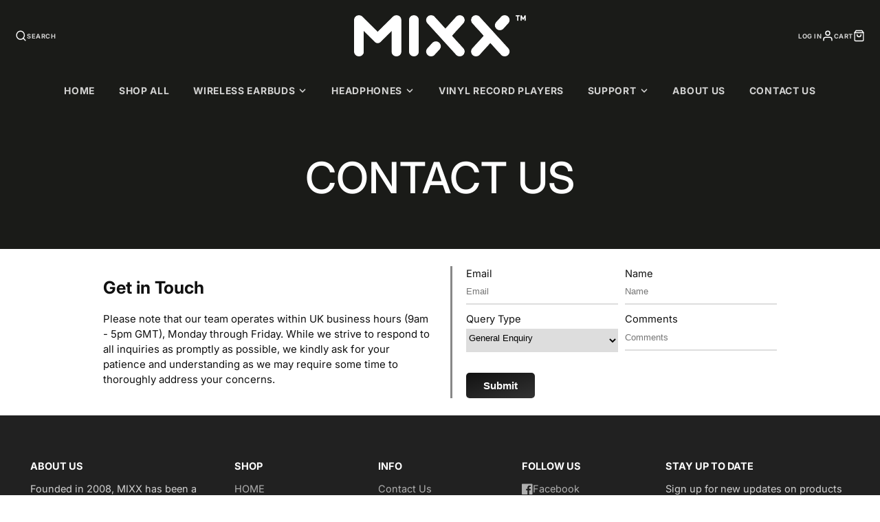

--- FILE ---
content_type: text/javascript
request_url: https://www.mixxaudiousa.com/cdn/shop/t/2/assets/localization-selector.js?v=166425533333936601821696430179
body_size: -428
content:
const closeSelector=selector=>selector.removeAttribute("open");(async()=>{const baseComponent=await import(window.theme.modules.baseComponent);customElements.define("localization-selector",class extends baseComponent.default{elements={trigger:"[data-trigger]",form:"form"};render(){this.$trigger.addEventListener("click",this._handleTriggerClick.bind(this)),this.addEventListener("change",this._handleInputChange.bind(this))}_handleTriggerClick(e){e.stopPropagation(),this.toggleAttribute("open"),document.querySelectorAll(this.tagName).forEach(this._closeForeignSelector.bind(this))}_handleInputChange(e){this.$form.submit()}_closeForeignSelector(selector){selector!==this&&closeSelector(selector)}})})(),document.addEventListener("click",e=>{document.querySelectorAll("localization-selector").forEach(closeSelector)});
//# sourceMappingURL=/cdn/shop/t/2/assets/localization-selector.js.map?v=166425533333936601821696430179
